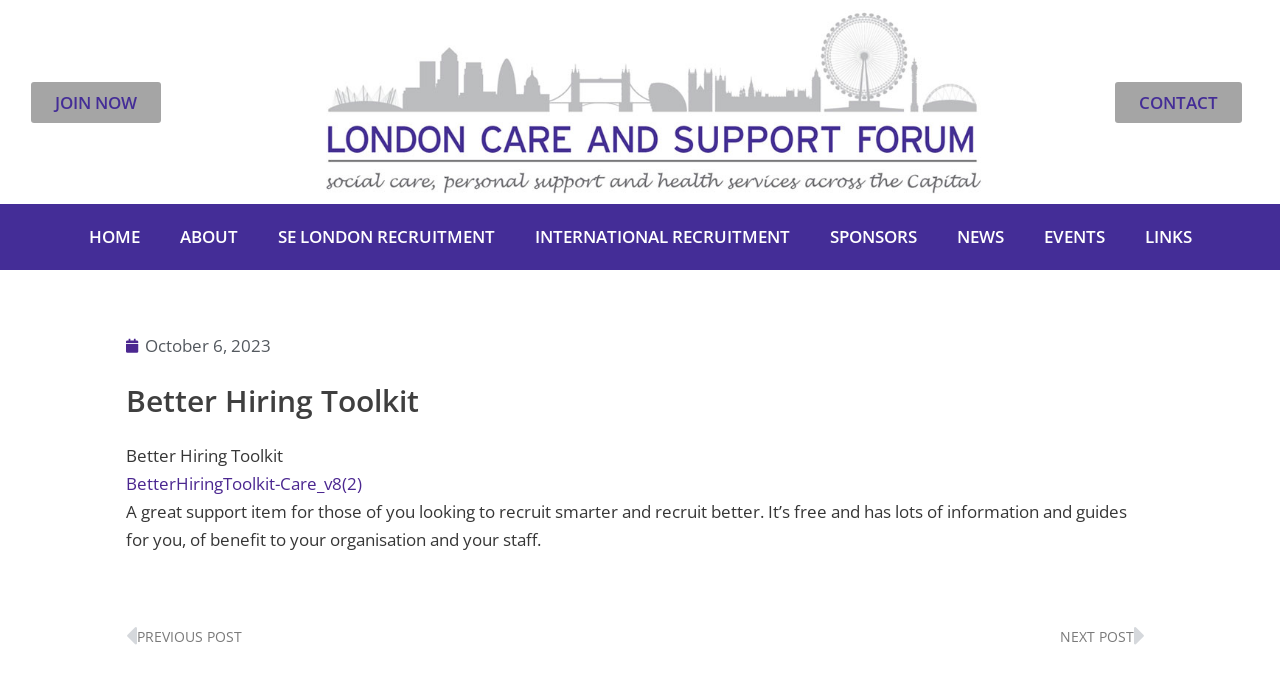

--- FILE ---
content_type: text/css
request_url: https://lcasforum.org/wp-content/uploads/elementor/css/post-51.css?ver=1769312161
body_size: 988
content:
.elementor-bc-flex-widget .elementor-51 .elementor-element.elementor-element-fc5b310.elementor-column .elementor-widget-wrap{align-items:center;}.elementor-51 .elementor-element.elementor-element-fc5b310.elementor-column.elementor-element[data-element_type="column"] > .elementor-widget-wrap.elementor-element-populated{align-content:center;align-items:center;}.elementor-widget-button .elementor-button{background-color:var( --e-global-color-accent );font-family:var( --e-global-typography-accent-font-family ), Sans-serif;font-weight:var( --e-global-typography-accent-font-weight );}.elementor-51 .elementor-element.elementor-element-a700865 .elementor-button{background-color:#A5A5A5;font-family:"Open Sans", Sans-serif;font-size:17px;font-weight:600;text-transform:uppercase;fill:#442D97;color:#442D97;}.elementor-51 .elementor-element.elementor-element-a700865 .elementor-button:hover, .elementor-51 .elementor-element.elementor-element-a700865 .elementor-button:focus{background-color:#A5A5A5;color:#FFFFFF;}.elementor-51 .elementor-element.elementor-element-a700865 .elementor-button:hover svg, .elementor-51 .elementor-element.elementor-element-a700865 .elementor-button:focus svg{fill:#FFFFFF;}.elementor-widget-theme-site-logo .widget-image-caption{color:var( --e-global-color-text );font-family:var( --e-global-typography-text-font-family ), Sans-serif;font-weight:var( --e-global-typography-text-font-weight );}.elementor-51 .elementor-element.elementor-element-1361391{text-align:center;}.elementor-bc-flex-widget .elementor-51 .elementor-element.elementor-element-0203337.elementor-column .elementor-widget-wrap{align-items:center;}.elementor-51 .elementor-element.elementor-element-0203337.elementor-column.elementor-element[data-element_type="column"] > .elementor-widget-wrap.elementor-element-populated{align-content:center;align-items:center;}.elementor-51 .elementor-element.elementor-element-9681d25 .elementor-button{background-color:#A5A5A5;font-family:"Open Sans", Sans-serif;font-size:17px;font-weight:600;text-transform:uppercase;fill:#442D97;color:#442D97;}.elementor-51 .elementor-element.elementor-element-9681d25 .elementor-button:hover, .elementor-51 .elementor-element.elementor-element-9681d25 .elementor-button:focus{background-color:#A5A5A5;color:#FFFFFF;}.elementor-51 .elementor-element.elementor-element-9681d25 .elementor-button:hover svg, .elementor-51 .elementor-element.elementor-element-9681d25 .elementor-button:focus svg{fill:#FFFFFF;}.elementor-51 .elementor-element.elementor-element-5572ed9:not(.elementor-motion-effects-element-type-background), .elementor-51 .elementor-element.elementor-element-5572ed9 > .elementor-motion-effects-container > .elementor-motion-effects-layer{background-color:#442D97;}.elementor-51 .elementor-element.elementor-element-5572ed9{transition:background 0.3s, border 0.3s, border-radius 0.3s, box-shadow 0.3s;}.elementor-51 .elementor-element.elementor-element-5572ed9 > .elementor-background-overlay{transition:background 0.3s, border-radius 0.3s, opacity 0.3s;}.elementor-bc-flex-widget .elementor-51 .elementor-element.elementor-element-cf37308.elementor-column .elementor-widget-wrap{align-items:center;}.elementor-51 .elementor-element.elementor-element-cf37308.elementor-column.elementor-element[data-element_type="column"] > .elementor-widget-wrap.elementor-element-populated{align-content:center;align-items:center;}.elementor-widget-nav-menu .elementor-nav-menu .elementor-item{font-family:var( --e-global-typography-primary-font-family ), Sans-serif;font-weight:var( --e-global-typography-primary-font-weight );}.elementor-widget-nav-menu .elementor-nav-menu--main .elementor-item{color:var( --e-global-color-text );fill:var( --e-global-color-text );}.elementor-widget-nav-menu .elementor-nav-menu--main .elementor-item:hover,
					.elementor-widget-nav-menu .elementor-nav-menu--main .elementor-item.elementor-item-active,
					.elementor-widget-nav-menu .elementor-nav-menu--main .elementor-item.highlighted,
					.elementor-widget-nav-menu .elementor-nav-menu--main .elementor-item:focus{color:var( --e-global-color-accent );fill:var( --e-global-color-accent );}.elementor-widget-nav-menu .elementor-nav-menu--main:not(.e--pointer-framed) .elementor-item:before,
					.elementor-widget-nav-menu .elementor-nav-menu--main:not(.e--pointer-framed) .elementor-item:after{background-color:var( --e-global-color-accent );}.elementor-widget-nav-menu .e--pointer-framed .elementor-item:before,
					.elementor-widget-nav-menu .e--pointer-framed .elementor-item:after{border-color:var( --e-global-color-accent );}.elementor-widget-nav-menu{--e-nav-menu-divider-color:var( --e-global-color-text );}.elementor-widget-nav-menu .elementor-nav-menu--dropdown .elementor-item, .elementor-widget-nav-menu .elementor-nav-menu--dropdown  .elementor-sub-item{font-family:var( --e-global-typography-accent-font-family ), Sans-serif;font-weight:var( --e-global-typography-accent-font-weight );}.elementor-51 .elementor-element.elementor-element-c213cee .elementor-menu-toggle{margin-right:auto;background-color:#02010100;}.elementor-51 .elementor-element.elementor-element-c213cee .elementor-nav-menu .elementor-item{font-family:"Open Sans", Sans-serif;font-size:17px;font-weight:600;text-transform:uppercase;}.elementor-51 .elementor-element.elementor-element-c213cee .elementor-nav-menu--main .elementor-item{color:#FFFFFF;fill:#FFFFFF;}.elementor-51 .elementor-element.elementor-element-c213cee .elementor-nav-menu--main .elementor-item:hover,
					.elementor-51 .elementor-element.elementor-element-c213cee .elementor-nav-menu--main .elementor-item.elementor-item-active,
					.elementor-51 .elementor-element.elementor-element-c213cee .elementor-nav-menu--main .elementor-item.highlighted,
					.elementor-51 .elementor-element.elementor-element-c213cee .elementor-nav-menu--main .elementor-item:focus{color:#62CEFF;fill:#62CEFF;}.elementor-51 .elementor-element.elementor-element-c213cee div.elementor-menu-toggle{color:#FFFFFF;}.elementor-51 .elementor-element.elementor-element-c213cee div.elementor-menu-toggle svg{fill:#FFFFFF;}.elementor-51 .elementor-element.elementor-element-13af9f0:not(.elementor-motion-effects-element-type-background), .elementor-51 .elementor-element.elementor-element-13af9f0 > .elementor-motion-effects-container > .elementor-motion-effects-layer{background-color:#442D97;}.elementor-51 .elementor-element.elementor-element-13af9f0{transition:background 0.3s, border 0.3s, border-radius 0.3s, box-shadow 0.3s;}.elementor-51 .elementor-element.elementor-element-13af9f0 > .elementor-background-overlay{transition:background 0.3s, border-radius 0.3s, opacity 0.3s;}.elementor-bc-flex-widget .elementor-51 .elementor-element.elementor-element-2b14257.elementor-column .elementor-widget-wrap{align-items:center;}.elementor-51 .elementor-element.elementor-element-2b14257.elementor-column.elementor-element[data-element_type="column"] > .elementor-widget-wrap.elementor-element-populated{align-content:center;align-items:center;}.elementor-51 .elementor-element.elementor-element-4fda7ce .elementor-menu-toggle{margin-right:auto;background-color:#02010100;}.elementor-51 .elementor-element.elementor-element-4fda7ce .elementor-nav-menu .elementor-item{font-family:"Open Sans", Sans-serif;font-size:17px;font-weight:600;text-transform:uppercase;}.elementor-51 .elementor-element.elementor-element-4fda7ce .elementor-nav-menu--main .elementor-item{color:#FFFFFF;fill:#FFFFFF;}.elementor-51 .elementor-element.elementor-element-4fda7ce .elementor-nav-menu--main .elementor-item:hover,
					.elementor-51 .elementor-element.elementor-element-4fda7ce .elementor-nav-menu--main .elementor-item.elementor-item-active,
					.elementor-51 .elementor-element.elementor-element-4fda7ce .elementor-nav-menu--main .elementor-item.highlighted,
					.elementor-51 .elementor-element.elementor-element-4fda7ce .elementor-nav-menu--main .elementor-item:focus{color:#62CEFF;fill:#62CEFF;}.elementor-51 .elementor-element.elementor-element-4fda7ce div.elementor-menu-toggle{color:#FFFFFF;}.elementor-51 .elementor-element.elementor-element-4fda7ce div.elementor-menu-toggle svg{fill:#FFFFFF;}.elementor-bc-flex-widget .elementor-51 .elementor-element.elementor-element-0685d3d.elementor-column .elementor-widget-wrap{align-items:center;}.elementor-51 .elementor-element.elementor-element-0685d3d.elementor-column.elementor-element[data-element_type="column"] > .elementor-widget-wrap.elementor-element-populated{align-content:center;align-items:center;}.elementor-51 .elementor-element.elementor-element-811d284 .elementor-button{background-color:#A5A5A5;font-family:"Open Sans", Sans-serif;font-size:17px;font-weight:600;text-transform:uppercase;fill:#442D97;color:#442D97;}.elementor-51 .elementor-element.elementor-element-811d284 .elementor-button:hover, .elementor-51 .elementor-element.elementor-element-811d284 .elementor-button:focus{background-color:#A5A5A5;color:#FFFFFF;}.elementor-51 .elementor-element.elementor-element-811d284 .elementor-button:hover svg, .elementor-51 .elementor-element.elementor-element-811d284 .elementor-button:focus svg{fill:#FFFFFF;}.elementor-theme-builder-content-area{height:400px;}.elementor-location-header:before, .elementor-location-footer:before{content:"";display:table;clear:both;}@media(max-width:767px){.elementor-51 .elementor-element.elementor-element-cf37308{width:50%;}.elementor-51 .elementor-element.elementor-element-c213cee{--nav-menu-icon-size:28px;}.elementor-51 .elementor-element.elementor-element-2b14257{width:50%;}.elementor-51 .elementor-element.elementor-element-4fda7ce{--nav-menu-icon-size:28px;}.elementor-51 .elementor-element.elementor-element-0685d3d{width:50%;}}@media(min-width:768px){.elementor-51 .elementor-element.elementor-element-fc5b310{width:15%;}.elementor-51 .elementor-element.elementor-element-377498a{width:69.555%;}.elementor-51 .elementor-element.elementor-element-0203337{width:15%;}}

--- FILE ---
content_type: text/css
request_url: https://lcasforum.org/wp-content/uploads/elementor/css/post-96.css?ver=1769312161
body_size: 620
content:
.elementor-96 .elementor-element.elementor-element-f018790:not(.elementor-motion-effects-element-type-background), .elementor-96 .elementor-element.elementor-element-f018790 > .elementor-motion-effects-container > .elementor-motion-effects-layer{background-color:#2B2B2B;}.elementor-96 .elementor-element.elementor-element-f018790{border-style:solid;border-width:10px 0px 0px 0px;border-color:#442D97;transition:background 0.3s, border 0.3s, border-radius 0.3s, box-shadow 0.3s;padding:1% 0% 1% 0%;}.elementor-96 .elementor-element.elementor-element-f018790 > .elementor-background-overlay{transition:background 0.3s, border-radius 0.3s, opacity 0.3s;}.elementor-widget-text-editor{font-family:var( --e-global-typography-text-font-family ), Sans-serif;font-weight:var( --e-global-typography-text-font-weight );color:var( --e-global-color-text );}.elementor-widget-text-editor.elementor-drop-cap-view-stacked .elementor-drop-cap{background-color:var( --e-global-color-primary );}.elementor-widget-text-editor.elementor-drop-cap-view-framed .elementor-drop-cap, .elementor-widget-text-editor.elementor-drop-cap-view-default .elementor-drop-cap{color:var( --e-global-color-primary );border-color:var( --e-global-color-primary );}.elementor-96 .elementor-element.elementor-element-ead9e8f{font-family:"Open Sans", Sans-serif;font-weight:400;line-height:1.5em;color:#FFFFFF;}.elementor-96 .elementor-element.elementor-element-d7a2f47 > .elementor-element-populated{border-style:solid;border-width:0px 1px 0px 0px;border-color:#4A4A4A;transition:background 0.3s, border 0.3s, border-radius 0.3s, box-shadow 0.3s;padding:0% 10% 0% 0%;}.elementor-96 .elementor-element.elementor-element-d7a2f47 > .elementor-element-populated > .elementor-background-overlay{transition:background 0.3s, border-radius 0.3s, opacity 0.3s;}.elementor-96 .elementor-element.elementor-element-55ef72d{font-family:"Open Sans", Sans-serif;font-weight:400;color:#FFFFFF;}.elementor-96 .elementor-element.elementor-element-792261b > .elementor-element-populated{padding:0% 0% 0% 10%;}.elementor-96 .elementor-element.elementor-element-512f989{text-align:end;color:#FFFFFF;}.elementor-96 .elementor-element.elementor-element-06c49fa{font-family:"Open Sans", Sans-serif;font-weight:400;line-height:1.5em;color:#FFFFFF;}.elementor-widget-image .widget-image-caption{color:var( --e-global-color-text );font-family:var( --e-global-typography-text-font-family ), Sans-serif;font-weight:var( --e-global-typography-text-font-weight );}.elementor-96 .elementor-element.elementor-element-1bbd8b2{text-align:end;}.elementor-theme-builder-content-area{height:400px;}.elementor-location-header:before, .elementor-location-footer:before{content:"";display:table;clear:both;}@media(min-width:768px){.elementor-96 .elementor-element.elementor-element-53dac3f{width:33%;}.elementor-96 .elementor-element.elementor-element-b08ec02{width:34%;}.elementor-96 .elementor-element.elementor-element-5ce1e97{width:32.332%;}}@media(max-width:767px){.elementor-96 .elementor-element.elementor-element-f018790{padding:5% 0% 5% 0%;}.elementor-96 .elementor-element.elementor-element-d7a2f47{width:50%;}.elementor-96 .elementor-element.elementor-element-792261b{width:50%;}.elementor-96 .elementor-element.elementor-element-1bbd8b2{text-align:center;}}/* Start custom CSS for section, class: .elementor-element-f018790 */.footertext a {
    color: #777!important;
}
.footertext a:hover {
    color: #fff;
}/* End custom CSS */

--- FILE ---
content_type: text/css
request_url: https://lcasforum.org/wp-content/uploads/elementor/css/post-553.css?ver=1769312161
body_size: 360
content:
.elementor-553 .elementor-element.elementor-element-9fb7966{margin-top:4%;margin-bottom:4%;}.elementor-widget-post-info .elementor-icon-list-item:not(:last-child):after{border-color:var( --e-global-color-text );}.elementor-widget-post-info .elementor-icon-list-icon i{color:var( --e-global-color-primary );}.elementor-widget-post-info .elementor-icon-list-icon svg{fill:var( --e-global-color-primary );}.elementor-widget-post-info .elementor-icon-list-text, .elementor-widget-post-info .elementor-icon-list-text a{color:var( --e-global-color-secondary );}.elementor-widget-post-info .elementor-icon-list-item{font-family:var( --e-global-typography-text-font-family ), Sans-serif;font-weight:var( --e-global-typography-text-font-weight );}.elementor-553 .elementor-element.elementor-element-a83c0e7 .elementor-icon-list-icon{width:14px;}.elementor-553 .elementor-element.elementor-element-a83c0e7 .elementor-icon-list-icon i{font-size:14px;}.elementor-553 .elementor-element.elementor-element-a83c0e7 .elementor-icon-list-icon svg{--e-icon-list-icon-size:14px;}.elementor-widget-theme-post-title .elementor-heading-title{font-family:var( --e-global-typography-primary-font-family ), Sans-serif;font-weight:var( --e-global-typography-primary-font-weight );color:var( --e-global-color-primary );}.elementor-553 .elementor-element.elementor-element-a79b536 .elementor-heading-title{font-family:"Open Sans", Sans-serif;font-size:30px;font-weight:600;color:#3F3F3F;}.elementor-widget-theme-post-content{color:var( --e-global-color-text );font-family:var( --e-global-typography-text-font-family ), Sans-serif;font-weight:var( --e-global-typography-text-font-weight );}.elementor-553 .elementor-element.elementor-element-08c7a02{color:#363636;}.elementor-widget-post-navigation span.post-navigation__prev--label{color:var( --e-global-color-text );}.elementor-widget-post-navigation span.post-navigation__next--label{color:var( --e-global-color-text );}.elementor-widget-post-navigation span.post-navigation__prev--label, .elementor-widget-post-navigation span.post-navigation__next--label{font-family:var( --e-global-typography-secondary-font-family ), Sans-serif;font-weight:var( --e-global-typography-secondary-font-weight );}.elementor-widget-post-navigation span.post-navigation__prev--title, .elementor-widget-post-navigation span.post-navigation__next--title{color:var( --e-global-color-secondary );font-family:var( --e-global-typography-secondary-font-family ), Sans-serif;font-weight:var( --e-global-typography-secondary-font-weight );}.elementor-553 .elementor-element.elementor-element-3510f16 > .elementor-widget-container{margin:2% 0% 0% 0%;}@media(min-width:768px){.elementor-553 .elementor-element.elementor-element-c2dbc3b{width:9.034%;}.elementor-553 .elementor-element.elementor-element-f185ef5{width:81.262%;}.elementor-553 .elementor-element.elementor-element-f238168{width:9.034%;}}